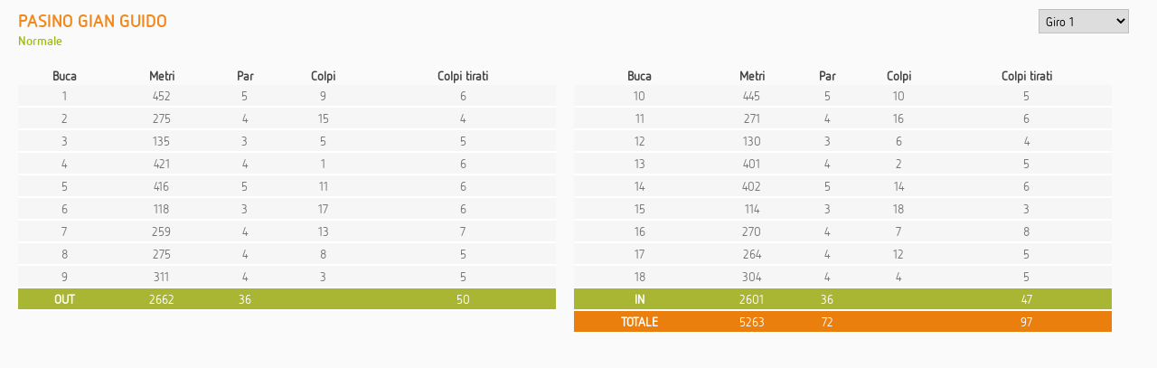

--- FILE ---
content_type: text/html; charset=utf-8
request_url: https://www.gesgolf.it/GolfOnline/Clubs/ScorePersona.aspx?circolo_id=22&ClubPersonaId=&GaraId=610372&Tessera=102491&Codice=&Anno=&Giri=1&Nome=PASINO%20GIAN%20GUIDO
body_size: 2559
content:


<!DOCTYPE html>

<html xmlns="http://www.w3.org/1999/xhtml">
<head id="Head1"><meta http-equiv="Content-Type" content="text/html; charset=utf-8" /><title>
	GesGolf, we believe in Golf
</title><meta name="description" /><meta name="keywords" />
<meta http-equiv="X-UA-Compatible" content="IE=edge" /><link href="../App_Themes/gesgolf/sito.css" rel="stylesheet" /><link href="../App_Themes/gesgolf/netto_ot.css" rel="stylesheet" /><link rel="shortcut icon" type="image/x-icon" href="../immagini/favicon.ico" /><link rel="icon" type="image/x-icon" href="../immagini/favicon.ico" /></head>
<body>
    
        <!-- [Main Body]-->
        <div class="testo">
            
    
    <h3 id="cpCorpo_Titolo" class="arancio titolo_classifiche" style="margin-bottom: 2px;">PASINO GIAN GUIDO</h3>
    <p id="cpCorpo_Percorso" class="testoBold verde">Normale</p>
      <form method="post" action="./ScorePersona.aspx?circolo_id=22&amp;ClubPersonaId=&amp;GaraId=610372&amp;Tessera=102491&amp;Codice=&amp;Anno=&amp;Giri=1&amp;Nome=PASINO+GIAN+GUIDO" id="form1">
<div class="aspNetHidden">
<input type="hidden" name="__EVENTTARGET" id="__EVENTTARGET" value="" />
<input type="hidden" name="__EVENTARGUMENT" id="__EVENTARGUMENT" value="" />
<input type="hidden" name="__LASTFOCUS" id="__LASTFOCUS" value="" />
<input type="hidden" name="__VIEWSTATE" id="__VIEWSTATE" value="/wEPDwUKMTY3MTAyNjczNg9kFgJmD2QWAgIDD2QWBmYPFgIeCWlubmVyaHRtbAURUEFTSU5PIEdJQU4gR1VJRE9kAgEPFgIfAAUHTm9ybWFsZWQCAg9kFgICAQ8QZA8WAWYWARAFBkdpcm8gMQUBMWdkZGQUjF3zt2nbHC1NGKQDgJ+0tFAcMkLv6CbLuXXo7dN/3Q==" />
</div>

<script type="text/javascript">
//<![CDATA[
var theForm = document.forms['form1'];
if (!theForm) {
    theForm = document.form1;
}
function __doPostBack(eventTarget, eventArgument) {
    if (!theForm.onsubmit || (theForm.onsubmit() != false)) {
        theForm.__EVENTTARGET.value = eventTarget;
        theForm.__EVENTARGUMENT.value = eventArgument;
        theForm.submit();
    }
}
//]]>
</script>


<div class="aspNetHidden">

	<input type="hidden" name="__VIEWSTATEGENERATOR" id="__VIEWSTATEGENERATOR" value="15420200" />
	<input type="hidden" name="__EVENTVALIDATION" id="__EVENTVALIDATION" value="/wEdAAP/clCX18C3pOhv9pZZEUXmVWUWbdj7/TIT0ES3d2++eTrxIhkbGAY46DoN85Z/dQpli1bqMbu4OJSKN32779UfrhnomH/EPgklsGtVXlNfxA==" />
</div>
            <select name="ctl00$cpCorpo$listaGiri" onchange="javascript:setTimeout(&#39;__doPostBack(\&#39;ctl00$cpCorpo$listaGiri\&#39;,\&#39;\&#39;)&#39;, 0)" id="cpCorpo_listaGiri" style="position:absolute;top:10px;right:31px;">
	<option selected="selected" value="1">Giro 1</option>

</select>
      </form> 

    <br />
    <table class="classifiche score_persona">
        <thead>
            <tr>
                <th>Buca</th>
                <th>Metri</th>
                <th>Par</th>
                <th>Colpi</th>
                <th>Colpi tirati</th>
            </tr>
        </thead>

        <tbody>
            
            
                    <tr>
                        <td>1</td>
                        <td>452</td>
                        <td>5</td>
                        <td>9</td>
                        <td>6</td>
                    </tr>
                
                    <tr>
                        <td>2</td>
                        <td>275</td>
                        <td>4</td>
                        <td>15</td>
                        <td>4</td>
                    </tr>
                
                    <tr>
                        <td>3</td>
                        <td>135</td>
                        <td>3</td>
                        <td>5</td>
                        <td>5</td>
                    </tr>
                
                    <tr>
                        <td>4</td>
                        <td>421</td>
                        <td>4</td>
                        <td>1</td>
                        <td>6</td>
                    </tr>
                
                    <tr>
                        <td>5</td>
                        <td>416</td>
                        <td>5</td>
                        <td>11</td>
                        <td>6</td>
                    </tr>
                
                    <tr>
                        <td>6</td>
                        <td>118</td>
                        <td>3</td>
                        <td>17</td>
                        <td>6</td>
                    </tr>
                
                    <tr>
                        <td>7</td>
                        <td>259</td>
                        <td>4</td>
                        <td>13</td>
                        <td>7</td>
                    </tr>
                
                    <tr>
                        <td>8</td>
                        <td>275</td>
                        <td>4</td>
                        <td>8</td>
                        <td>5</td>
                    </tr>
                
                    <tr>
                        <td>9</td>
                        <td>311</td>
                        <td>4</td>
                        <td>3</td>
                        <td>5</td>
                    </tr>
                
                </tbody>
        
        <tfoot>
            <tr>
                <td class="sfondo_verde"><strong>OUT</strong></td>
                <td class="sfondo_verde">2662</td>
                <td class="sfondo_verde">36</td>
                <td class="sfondo_verde"></td>
                <td class="sfondo_verde">50</td>

            </tr>

        </tfoot>
        
    </table>
    
    
    <table class="classifiche score_persona" style="margin-right: 0;">
        <thead>
            <tr>
                <th>Buca</th>
                <th>Metri</th>
                <th>Par</th>
                <th>Colpi</th>
                <th>Colpi tirati</th>
            </tr>
        </thead>

        <tbody>
            
            
                <tr>
                    <td>10</td>
                    <td>445</td>
                    <td>5</td>
                    <td>10</td>
                    <td>5</td>
                </tr>
            
                <tr>
                    <td>11</td>
                    <td>271</td>
                    <td>4</td>
                    <td>16</td>
                    <td>6</td>
                </tr>
            
                <tr>
                    <td>12</td>
                    <td>130</td>
                    <td>3</td>
                    <td>6</td>
                    <td>4</td>
                </tr>
            
                <tr>
                    <td>13</td>
                    <td>401</td>
                    <td>4</td>
                    <td>2</td>
                    <td>5</td>
                </tr>
            
                <tr>
                    <td>14</td>
                    <td>402</td>
                    <td>5</td>
                    <td>14</td>
                    <td>6</td>
                </tr>
            
                <tr>
                    <td>15</td>
                    <td>114</td>
                    <td>3</td>
                    <td>18</td>
                    <td>3</td>
                </tr>
            
                <tr>
                    <td>16</td>
                    <td>270</td>
                    <td>4</td>
                    <td>7</td>
                    <td>8</td>
                </tr>
            
                <tr>
                    <td>17</td>
                    <td>264</td>
                    <td>4</td>
                    <td>12</td>
                    <td>5</td>
                </tr>
            
                <tr>
                    <td>18</td>
                    <td>304</td>
                    <td>4</td>
                    <td>4</td>
                    <td>5</td>
                </tr>
            
        </tbody>
        
        <tfoot>
            <tr>
                <td class="sfondo_verde"><strong>IN</strong></td>
                <td class="sfondo_verde">2601</td>
                <td class="sfondo_verde">36</td>
                <td class="sfondo_verde"></td>
                <td class="sfondo_verde">47</td>
            </tr>
            
            <tr>
                <td class="sfondo_arancio"><strong>TOTALE</strong></td>
                <td class="sfondo_arancio">5263</td>
                <td class="sfondo_arancio">72</td>
                <td class="sfondo_arancio"></td>
                <td class="sfondo_arancio">97</td>
            </tr>

        </tfoot>
        
    </table>
    




        </div>
        <!-- [/Main Body]-->
        <div class="clear"></div>
    

    <!-- [Scripts footer]-->
    <script src="https://ajax.googleapis.com/ajax/libs/jquery/1.9.1/jquery.min.js"></script>

    


    <!-- [/Scripts footer]-->

</body>
</html>



--- FILE ---
content_type: text/css
request_url: https://www.gesgolf.it/GolfOnline/App_Themes/gesgolf/sito.css
body_size: 5737
content:

/*---------------- TAG HTML ------------------*/

/*reset*/ 
body, div, p, h1, h2, h3, h4, ul, a, img {
    font-family: nettootregular, Arial;
    margin: 0;
    padding: 0;
    border: 0;
    font-weight: normal;
}

body {
    background: #FAFAFA;
    line-height: 19px;
}

h1, h2, h3, h4 {
    font-family: 'netto_otbold', Verdana;
    margin: 0;
    padding: 0;
    font-weight: normal;
    margin-bottom: 13px;
    font-size: 28px;
    color: #515151;
    line-height: 1em;
}

h3 {
    font-size: 20px;
}

a {
    text-decoration: none;
    color: /*#8cac41*/ #f1891c;
}

body, div, p {
    font-size: 14px;
    color: #767676;
}

/*---------------- STICKY FOOTER ----------------*/
html, body {
    height: 100%;
}

#contenitore {
    min-height: 100%;
    background: #fff;
    box-shadow: 0 2px 2px #C9C9C9;
    width: 894px;
    margin: auto;
}

#contenuti {
    /*z-index:10;*/
    overflow: auto;
    padding-bottom: 120px; /* altezza footer + un pò di margine vuoto */
}

#footer {
    position: relative;
    margin-top: -114px; /* altezza footer negativa */
    height: 94px;
    clear: both;
    padding-top:20px
}

    #footer .wrap {
        height: 104px;
    }

/*Opera Fix*/
body:before {
    content: "";
    height: 100%;
    float: left;
    width: 0;
    margin-top: -32767px;
    /;
}

/*---------------- FORMATTAZIONI GENERALI ----------------*/

.clear {
    clear: both;
}

.left {
    float: left;
}

.right {
    float: right;
}

/*---------------- COLORI GENERALI ----------------*/

.nero {
    color: #404040;
}

.verde {
    color: #a3b919!important;
}

.arancio {
    color: #f1891c!important;
}

.grigio {
    color: #7c7f6e;
}

.sfondo_verde {
    background-color: #A9B633!important;
}

.sfondo_arancio {
    background-color: #eb7f0e!important;
}

.sfondo_grigio {
    background-color: #7C7F6E;
}

.sfondo_nero {
    background-color: #444;
}

.sfondo_bianco {
    background-color: #f6f6f6;
}

.sfondo_giallo {
    background-color: #FAEB2F!important;
}

.sfondo_blu {
    background-color: #628bc7;
}

.sfondo_rosso {
    background-color: #d06449;
}

.sfondo_grigio_chiaro {
    background-color: #ececec!important;
}



/*---------------- STRUTTURA GENERALE ------------------*/

.wrap {
    width: 893px;
    margin: auto;
    position: relative;
}

#navigation {
    background: #272727;
    height: 45px;
    text-align: center;
    width: 894px;
    margin: auto;
    z-index: 100;
}

    #navigation .wrap {
        width: 793px;
        z-index: 100;
    }

#logo {
    margin-left: 4px;
}

.nivoSlider {
    margin: auto;
	position:relative;
	width:894px;
	height:auto;
	overflow: hidden;
}

.divisorioUp {
    height: 8px;
}

.divisorioDown {
    height: 4px;
}

.testo {
    padding: 13px 20px;
}

.testoBold {
    font-family: 'netto_otbold', Verdana;
    color: #444;
}

/*---------------- TOP MENU' ------------------*/

.lnkHome{
    padding-top:13px;
    padding-left:200px;
}

#navigation ul {
    float: right;
    list-style: none;
    padding-top: 13px;
}

#navigation li {
    float: left;
    margin-left: 50px;
}

#navigation a {
    font-size: 14px;
    color: #fff;
    text-transform: uppercase;
    font-family: 'netto_otbold', Verdana;
}

    #navigation a:hover {
        color: #d47e33;
    }


/*---------------- FOOTER ------------------*/

#footer {
    background: #272727;
    width: 894px;
    margin-left: auto;
    margin-right: auto;
    line-height: 15px;
    font-size:12px;
}

    #footer img {
        margin: 5px 30px 0 30px
    }

    #footer ul{
        float:left;
        margin-right: 20px;
        margin-left: 10px;
    }

    #footer ul li {
        background: url('img/li.png') no-repeat left 5px;
        padding-left: 12px;
    }

    #footer ul li a {
        color:#8cac41;
    }

    #footer div {
        color:#C9C9C9;
        margin-left: 33px;
    }

    

#copyright {
    color: #9d9d9d;
    margin: 4px 0px;
}

#footer ul {
    list-style: none;
}

/* MENU' FOOTER */

.footerNav {
    margin: 0px 20px;
}

    .footerNav h3 {
        font-size: 17px;
        margin-bottom: 8px;
    }

    .footerNav li {
        background: url('img/li_v.png') no-repeat 0px 7px;
        padding-left: 12px;
        margin-top: 3px;
    }

/* IMMAGINI DX */

#boxLink {
    position: absolute;
    right: 15px;
    bottom: 10px;
}

    #boxLink li {
        float: left;
        margin-left: 16px;
    }

.progK {
    margin-right: 10px;
}

.uve2kblu {
    margin-top: -3px;
    margin-right: 24px;
}

/*---------------- STRUTTURA INTERNA ------------------*/

#sx {
    padding: 12px 15px;
    background: #fff;
}

#dx {
    width: 221px;
    margin-left: 8px;
    background: url('img/sfdx.png');
    padding: 12px 15px;
    position: relative;
}

#briciola {
    position: absolute;
    top: 0;
    right: 20px;
}

/*-------------- STILI PAGINE INTERNE ---------------*/

/* BLOCCHI */

.blocco {
    width: 194px;
    margin: 20px 0 0 8px;
    background: #fdfdfd;
    position: relative;
    padding: 12px 12px 25px 12px;
    box-shadow: 0 0 5px #e6e6e6;
}

    .blocco:first-child {
        margin-left: 0!important;
    }

    .blocco h2 {
        font-size: 20px;
        margin-bottom: 10px;
    }

.blocco ul {
    list-style: none;
    margin-top: 16px;
}

.blocco li {
    background: url('img/li_f.png') no-repeat left 1px;
    padding-left: 23px;
    margin-top: 8px;
}

.blocco.approfondimenti, .blocco.allegati {
    min-width: 275px;
}

.blocco.allegati {
    margin-right: 0px;
}

    .blocco.approfondimenti li a, .blocco.allegati li a {
        color: #8cac41;
    }


/*.blocco.allegati li a{color:#d47e33}*/

/* ALTRI TITOLI */

.sopraTitolo {
    font-size: 13px;
    padding-left: 1px;
    margin-bottom: 4px;
    color: #757575;
    text-transform: uppercase;
    display: block;
}

/*---------------- STILI HOME PAGE -------------------*/

#blocchi {
    margin-top: 20px;
}

#homeDx {
    width: 580px;
}

    #homeDx h2 {
        text-transform: none;
        font-size: 23px;
        margin: 16px 0 19px 0;
        padding-left: 20px;
        color: #757575;
    }

    #homeDx a p {
        text-align: justify;
    }

.bloccoLink {
    padding: 26px;
    background-image: url('img/sf_bloccoLink.png');
    background-repeat: no-repeat;
    background-position: 100% 50%;
    margin-bottom: 20px;
}

    .bloccoLink h3 {
        font-family: nettootregular, Arial;
        font-weight: normal;
        font-size: 27px;
        margin: 0;
        color: #fff;
    }

    .bloccoLink:hover {
        cursor: pointer;
    }

    .bloccoLink.sfondo_verde:hover {
        background-color: #C1CB71;
    }
    .bloccoLink.sfondo_arancio:hover {
        background-color: #E1A35F;
    }
    .bloccoLink.sfondo_grigio:hover {
        background-color: #A3A598;
    }

.bloccoDxGrigio {
    width: 245px;
    *width:221px!important;
    /*background: #f8f8f8;
    border: 1px solid #dadada;
    padding: 12px;
    -moz-box-sizing: border-box;
    -webkit-box-sizing: border-box;
    box-sizing: border-box;*/
}

    .bloccoDxGrigio.home{
        text-align: justify;
    }

    .bloccoDxGrigio h2 {
        font-family: nettootregular, Arial;
        font-size: 42px;
        margin: 10px 0 23px 0;
    }

.bloccoDxGrigio .elemento {
    border-bottom: 0;
    padding-bottom: 3px;
    margin-bottom: 5px;
    line-height: 16px;
}

#scrolla {
    /*height: 400px;*/
    overflow: hidden;
}

/*-------------- PAGINE INTERNE ---------------*/

.colonnaSx {
    width: 600px;
}

    .colonnaSx h2, h2.titolo {
        text-transform: none;
        font-size: 40px;
        margin: 5px 0;
        padding: 0;
        clear: both;
    }

    .colonnaSx h3 {
        text-transform: none;
        font-weight: normal;
        font-size: 26px;
        margin: 4px 0 0 0;
        padding: 0;
    }

    .colonnaSx h3.sottoTitolo {
        font-family: nettootregular, Arial;
        font-size: 24px;
    }

.colonnaDx {
    width: 225px;
    *width:221px!important;
}

    .colonnaDx h2 {
        text-transform: none;
        font-size: 18px;
        margin: 10px 0 5px 0;
    }

    .colonnaDx p {
        text-align: center;
    }

    .colonnaDx .btn_piatto, .colonnaDx input[type=text], .colonnaDx select, table.filtri .btn_piatto, table.filtri input[type=text], table.filtri select{
        width: 100%;
    }

    .colonnaDx .cerca_circoli {
        margin: 10px 0 36px 0;
    }

    .colonnaDx .logo_club {
        margin: auto;
        display: block;
    }

.cartina {
    margin-top: 15px;
    margin-left: 70px;
}

table.classifiche, table.club, table.filtri {
    border-spacing: 0;
    border-collapse: collapse;
    width: 100%;
    border: 0;
    margin-bottom: 2px;
}

    table.filtri {
        width: 597px;
    }

    table.filtri th {
        text-align: left;
        font-weight: normal;
        font-size: 14px;
        color: #f1891c;
    }

    table.filtri.avanzata td {
        padding: 5px 0;
    }

    table.filtri.avanzata th {
        color: #8A9532;
    }


    table.filtri .btn_piatto {
        margin-right: 3px;
    }


    table.club th {
        text-align: left;
        font-weight: normal;
        font-size: 13px;
        color: #444;
    }

    table.club td {
        text-align: left;
        font-weight: bold;
        font-size: 14px;
        color: #444;
        padding-bottom: 2px;
    }


    table.club td a {
        font-weight: bold;
    }


    table.classifiche th {
        color:#444
    }

    table.classifiche tr.thGrigio th {
        color: #818181;
    }

    table.classifiche td {
        text-align: center;
        background: #f6f6f6;
        border-bottom: 2px solid #fff;
        padding: 2px;
    }

    table.classifiche td.lista_risultati span {
        width: 25px;
        display: block;
        float: left;

    }

    table.classifiche td.posizione, .posizione {
        background: #eb7f0e;
        font-family: 'netto_otbold', Verdana;
        color: #fff;
        width: 20px;
        text-align: center;
    }

    table.classifiche table td, table.classifiche table th {
        border-bottom: 0;
        width: 20px;
        padding: 2px;
    }

    table.classifiche .rigaSotto {
        display: block;
        height: 3px;
        width: 100%;
        margin: auto;
    }

    table.classifiche.buche_percorsi td.sfondo_arancio, table.classifiche.buche_percorsi th.sfondo_arancio {
        width: 1px;
        padding: 0;
        margin: 0;
    }

    table.classifiche tr.thConBordo th {
        background-color: #f6f6f6;
        border-bottom: 2px solid #fff;
        border-right: 2px solid #fff;
    }

    .bordoRightGainsboro {
        border-right: 4px solid #FFF;
    }

    .bordoRightGold {
        border-right: 4px solid #FAEB2F;
    }

    .bordoRightGreen {
        border-right: 4px solid #A9B633;
    }

    .bordoRightBlack {
        border-right: 4px solid #628bc7;
    }

    .bordoRightRed {
        border-right: 4px solid #d06449;
    }

    .bordoRightOrange {
        border-right: 4px solid #eb7f0e;
    }

    .bordoBottomGainsboro {
        border-bottom: 0px solid #FFF!important;
    }

    .bordoBottomGold {
        border-bottom: 0px solid #FAEB2F!important;
    }

    .bordoBottomGreen {
        border-bottom: 0px solid #A9B633!important;
    }

    .bordoBottomBlack {
        border-bottom: 0px solid #628bc7!important;
    }

    .bordoBottomRed {
        border-bottom: 0px solid #d06449!important;
    }

    .bordoBottomOrange {
        border-bottom: 0px solid #eb7f0e!important;
    }

    .sfondoGainsboro {
        background-color: #FFF;
        color: #818181 !important;
    }

    .sfondoGold {
        background-color: #FAEB2F;
        color: #818181 !important;
    }

    .sfondoGreen {
        background-color: #A9B633;
        color: #ffffff!important;
    }

    .sfondoBlack {
        background-color: #628bc7;
        color: #ffffff!important;
    }

    .sfondoRed {
        background-color: #d06449;
        color: #ffffff!important;
    }

    .sfondoOrange {
        background-color: #eb7f0e;
        color: #ffffff!important;
    }


    table.classifiche.sociale td {
        height: 45px;
    }

    table.classifiche.score_persona {
        width: 48%;
        float: left;
        margin-right: 20px;
    }

    table.classifiche.score_persona .sfondo_verde, table.classifiche.score_persona .sfondo_arancio {
        color: white;
    }

.posizione {
    margin: 2px;
    padding-top: 3px;
}



h4.titolo_classifiche {
    margin: 10px 0 4px 0;
}

.disponibili {
    background:#f6f6f6;
    padding:8px;
    white-space: nowrap;
    overflow: hidden;
    -moz-text-overflow: ellipsis;
    text-overflow: ellipsis;
}

.disponibili a {
        color:#444;
    }

.navClub {
    list-style: none;
    margin: 10px 0 70px 0;
    padding:0
}

    .navClub li {
        float: left;
        margin-right: 3px;
    }

    .navClub li.ultimo {
        margin-right: 0;
    }

    .navClub li a {
        display: block;
        padding: 3px 0 4px 0;
        width: 97px;
        text-align: center;
        background-color: #231F20;
        border-top: 1px solid #231F20;
        color: white;
        font-size: 13px;
        font-family: netto_otbold, Verdana;
    }

    .navClub li.attivo a {
        background-color: #fff;
        color: #231F20;
        border-top: 1px solid #d47e33;
    }

.cerchio {
    position: relative;
    width: 71px;
    height: 105px;
    background: url('img/cerchio.png') no-repeat 0 0 #fff;
    text-align: center;
    margin: -20px 20px 0 20px;
    float: left;
}

    .cerchio h3 {
        position: absolute;
        left: 0;
        right: 0;
        top: 19px;
        font-size: 34px;
    }

    .cerchio h4 {
        position: absolute;
        left: 0;
        right: 0;
        bottom: 0;
        font-size: 17px;
    }

.linkGare {
    float: right;
    margin-top: 50px;
}

    .linkGare img {
        margin-left: 25px;
    }

ul.gare {
    list-style: none;
    padding:0
}

    ul.gare li{
        position: relative;
        margin-bottom: 15px;
        border-bottom: 1px solid #e5e5e5;
        clear: both;
        height: 103px;
    }

        ul.gare li .data{
            float: left;
            margin-right: 25px;
            width: 67px;
            height: 74px;
            background: #e5e5e5;
            padding: 18px 0 0 19px;
        }

            ul.gare li .data h2, ul.gare li .data h3  {
                font-family: nettootregular, Arial;
                text-transform: none;
                margin: 0;
            }

            ul.gare li .data h2 {
                font-size: 35px;
            }

    ul.gare li .gara {
        position: relative;
    }
    ul.gare li .gara h3{
        margin: 5px 0;
        padding-top: 5px;
        text-transform: none;
        font-size: 22px;
    }

    ul.gare li .data.giallo {
        background-color: #FEEAA3;
    }

    ul.gare li .data.rosso {
        background-color: #FCCCA4;
    }

    ul.gare li .icone {
        position: absolute;
        left: 110px!important;
        bottom: 6px;
        
    }
        ul.gare li .icone a {
            margin-right: 28px;
        }



/*-------------- STILI PAGINA NEWS ---------------*/

#newsInterne .elemento {
    border-bottom: 1px dashed #c0c0c0;
    padding-bottom: 10px;
    margin-bottom: 10px;
}

.tornaNews {
    font-weight: bold;
}

#bloccoNews {
    margin-top: 18px;
}

    #bloccoNews dl:first-child {
        margin-top: 0px;
    }

    #bloccoNews p {
        text-align: justify;
    }

#newsHome {
    height: 250px;
    overflow: hidden;
}

#bloccoEvidenza {
    margin: 16px 0px 1px 11px;
    width: 290px;
    text-align: justify;
}

    #bloccoNews h2, #bloccoEvidenza h2 {
        font-size: 28px;
    }

    #bloccoNews h4, #bloccoEvidenza h4 {
        background: url('img/li_f.png') no-repeat 0px 2px;
        font-size: 16px;
        padding-left: 22px;
    }

h4 {
    font-size: 16px;
}

#bloccoNews span {
    color: #000;
}

.elemento {
    padding-bottom: 15px;
    display: block;
}

/*-------------- FORMS GENERICI ---------------*/

input[type=text], input[type=password], input[type=button], textarea, select {
    padding: 3px;
    border: 1px solid #c0c0c0;
    -webkit-box-sizing: border-box;
    -moz-box-sizing: border-box;
    box-sizing: border-box;
    font-family: nettootregular, Arial;
    font-size: 14px;
    min-width:100px;
}

.btn_piatto {
    display: block;
    text-align: center;
    border: 0;
    color: white;
    min-width: 63px;
    padding: 4px;
    font-family: netto_otbold, Verdana;
    font-size: 14px;
    box-sizing: border-box;
    cursor: pointer;
}


/*---------------FORM CONTATTI ----------------*/

.frmContatti ul {
    list-style: none;
}

    .frmContatti ul li {
        margin-bottom: 4px;
    }

.frmContatti .label {
    display: block;
    width: 150px;
    float: left;
    padding-top: 5px;
}

.frmContatti input[type=text], .frmContatti textarea, .frmContatti select {
    padding: 4px;
    border: 1px solid #c0c0c0;
    width: 350px;
}

.frmContatti textarea {
    width: 505px;
    margin-top: 5px;
}

.frmContatti input[type=submit] {
    color: #fff;
    border: 0px;
    padding: 5px;
    margin-top: 6px;
}

/*---------------[DEFAULT SETTINGS MENU ALTO]---------------*/

.nav ul {
    position: absolute;
    top: -999em;
    background-position: bottom;
    background-repeat: no-repeat;
}

.nav li {
    float: left;
    position: relative;
}

.nav a {
    display: block;
    float: left;
}

.nav li:hover ul, ul.nav li.sfHover ul {
    left: -5px;
    top: 30px;
}

.nav li ul li ul, .nav li ul li:hover ul, ul.nav lu ul li.sfHover ul {
    margin-top: 4px!important;
}

.nav li:hover li ul, .nav li.sfHover li ul {
    top: -999em;
}

.nav li li:hover ul, ul.nav li li.sfHover ul {
    left: 243px;
    top: 0px;
}

.nav li:hover ul, .nav li li:hover ul {
    top: -999em;
}

.nav li li {
    display: block;
    padding: 0px;
    float: left;
    height: auto !important;
}

.nav li ul {
    width: 170px;
}

.nav li li a:link, .nav li li a:visited {
    display: block;
    height: auto;
    float: left;
}

.nav li:hover {
    visibility: inherit; /* fixes IE7 'sticky bug' */
}

ul.nav li ul {
    background: #272727;
    padding: 7px!important;
}

    ul.nav li ul li {
        margin-left: 0px!important;
        text-align: left;
        padding: 2px 0 6px 0;
    }

#dvLoading {
   display: none;
    position: fixed;
    text-align: center;
    height: 100%;
    width: 100%;
    top: 0;
    right: 0;
    left: 0;
    z-index: 9999999;
    background-color: #000000;
    opacity: 0.8;
    filter: alpha(opacity=80);
}
 
    #dvLoading img {
        padding: 10px;
        position: fixed;
        top: 45%;
        left: 45%;
    }
